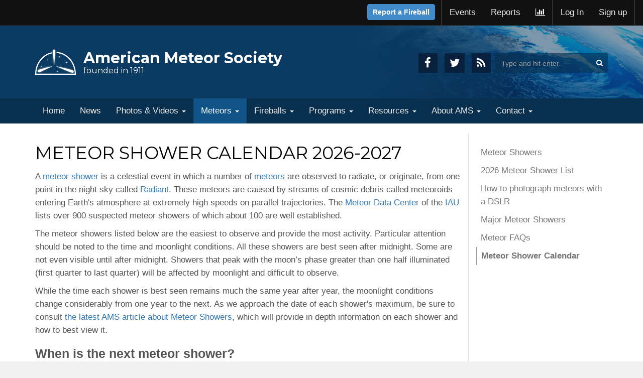

--- FILE ---
content_type: text/html; charset=UTF-8
request_url: https://www.amsmeteors.org/meteor-showers/meteor-shower-calendar/?fbclid=IwAR2oIUICH1YxAyDw7pUl6UZj2fgBu8eNzd4L_fumq1Ua4yKv6iQ9F28QNsk
body_size: 13219
content:
<!doctype html>
<html lang="en-US" xmlns:og="http://opengraphprotocol.org/schema/" xmlns:fb="http://www.facebook.com/2008/fbml" class="no-js"><head>
    <meta charset="UTF-8">
        <title>Meteor Showers 2026 - 2027 - American Meteor Society</title>
    <meta content="Browse all the major meteor showers for 2026" name="description">
    <meta content="meteor shower, lyrids, eta Aquariids, Southern delta Aquariids, alpha Capricornids, Perseids, Southern Taurids, Orionids, Northern Taurids, Leonids, Geminids, Ursids, Quadrantids" name="keywords"> 
    <link rel="shortcut icon" href="/_members/ico/favicon.gif" type="image/gif" /><link rel="shortcut icon" href="/_members/ico/favicon.png" type="image/png" /><link rel="apple-touch-icon-precomposed" sizes="144x144" href="/_members/ico/apple-touch-icon-144x144-precomposed.png"><link rel="apple-touch-icon-precomposed" sizes="114x114" href="/_members/ico/apple-touch-icon-114x114-precomposed.png"><link rel="apple-touch-icon-precomposed" sizes="72x72" href="/_members/ico/apple-touch-icon-72x72-precomposed.png"><link rel="apple-touch-icon-precomposed" href="/_members/ico/apple-touch-icon-precomposed.png">
    <meta http-equiv="X-UA-Compatible" content="IE=edge,chrome=1">
    <meta name="viewport" content="width=device-width, initial-scale=1.0">
	<script src="//ajax.googleapis.com/ajax/libs/jquery/1.11.1/jquery.min.js"></script>
    <script src="https://maxcdn.bootstrapcdn.com/bootstrap/3.3.5/js/bootstrap.min.js"></script>
    <script src="/imo/js/plugins/blueimp/jquery.blueimp-gallery.min.js"></script>
    <script src="/imo/js/wordpress/jPushMenu.js"></script>
    <script src="/imo/js/wordpress/v2p.js"></script>
     <script type="text/javascript">
      //<![CDATA[
      $(document).ready(function(){$('.toggle-menu').jPushMenu({closeOnClickLink: false}); $('.dropdown-toggle').dropdown();});
      //]]>
    </script>
    <link rel='dns-prefetch' href='//s.w.org' />
<meta property="og:title" content="Meteor Shower Calendar"/><meta property="og:type" content="article"/><meta property="og:url" content="https://www.amsmeteors.org/meteor-showers/meteor-shower-calendar/"/><meta property="og:site_name" content="American Meteor Society"/><meta property="fb:app_id" content="129042280625768"/><meta property="og:image" content="https://www.amsmeteors.org/imo/img/og_image_default.png"/><meta property="og:image:width" content="510"/><meta property="og:image:height" content="510"/>		<script type="text/javascript">
			window._wpemojiSettings = {"baseUrl":"https:\/\/s.w.org\/images\/core\/emoji\/2.3\/72x72\/","ext":".png","svgUrl":"https:\/\/s.w.org\/images\/core\/emoji\/2.3\/svg\/","svgExt":".svg","source":{"concatemoji":"https:\/\/www.amsmeteors.org\/wp-includes\/js\/wp-emoji-release.min.js?ver=4.8"}};
			!function(a,b,c){function d(a){var b,c,d,e,f=String.fromCharCode;if(!k||!k.fillText)return!1;switch(k.clearRect(0,0,j.width,j.height),k.textBaseline="top",k.font="600 32px Arial",a){case"flag":return k.fillText(f(55356,56826,55356,56819),0,0),b=j.toDataURL(),k.clearRect(0,0,j.width,j.height),k.fillText(f(55356,56826,8203,55356,56819),0,0),c=j.toDataURL(),b===c&&(k.clearRect(0,0,j.width,j.height),k.fillText(f(55356,57332,56128,56423,56128,56418,56128,56421,56128,56430,56128,56423,56128,56447),0,0),b=j.toDataURL(),k.clearRect(0,0,j.width,j.height),k.fillText(f(55356,57332,8203,56128,56423,8203,56128,56418,8203,56128,56421,8203,56128,56430,8203,56128,56423,8203,56128,56447),0,0),c=j.toDataURL(),b!==c);case"emoji4":return k.fillText(f(55358,56794,8205,9794,65039),0,0),d=j.toDataURL(),k.clearRect(0,0,j.width,j.height),k.fillText(f(55358,56794,8203,9794,65039),0,0),e=j.toDataURL(),d!==e}return!1}function e(a){var c=b.createElement("script");c.src=a,c.defer=c.type="text/javascript",b.getElementsByTagName("head")[0].appendChild(c)}var f,g,h,i,j=b.createElement("canvas"),k=j.getContext&&j.getContext("2d");for(i=Array("flag","emoji4"),c.supports={everything:!0,everythingExceptFlag:!0},h=0;h<i.length;h++)c.supports[i[h]]=d(i[h]),c.supports.everything=c.supports.everything&&c.supports[i[h]],"flag"!==i[h]&&(c.supports.everythingExceptFlag=c.supports.everythingExceptFlag&&c.supports[i[h]]);c.supports.everythingExceptFlag=c.supports.everythingExceptFlag&&!c.supports.flag,c.DOMReady=!1,c.readyCallback=function(){c.DOMReady=!0},c.supports.everything||(g=function(){c.readyCallback()},b.addEventListener?(b.addEventListener("DOMContentLoaded",g,!1),a.addEventListener("load",g,!1)):(a.attachEvent("onload",g),b.attachEvent("onreadystatechange",function(){"complete"===b.readyState&&c.readyCallback()})),f=c.source||{},f.concatemoji?e(f.concatemoji):f.wpemoji&&f.twemoji&&(e(f.twemoji),e(f.wpemoji)))}(window,document,window._wpemojiSettings);
		</script>
		<style type="text/css">
img.wp-smiley,
img.emoji {
	display: inline !important;
	border: none !important;
	box-shadow: none !important;
	height: 1em !important;
	width: 1em !important;
	margin: 0 .07em !important;
	vertical-align: -0.1em !important;
	background: none !important;
	padding: 0 !important;
}
</style>
<link rel='stylesheet' id='html5blank-css'  href='https://www.amsmeteors.org/wp-content/themes/AMS2015/style.css?ver=4.3.1' media='all' />
<script type='text/javascript' src='https://www.amsmeteors.org/wp-content/themes/AMS2015/js/lib/conditionizr-4.3.0.min.js?ver=4.3.0'></script>
<script type='text/javascript' src='https://www.amsmeteors.org/wp-content/themes/AMS2015/js/lib/modernizr-2.7.1.min.js?ver=2.7.1'></script>
<script type='text/javascript' src='https://www.amsmeteors.org/wp-content/themes/AMS2015/share/jquery.sharrre.min.js?ver=4.8'></script>
<link rel='https://api.w.org/' href='https://www.amsmeteors.org/wp-json/' />
<link rel="alternate" type="application/json+oembed" href="https://www.amsmeteors.org/wp-json/oembed/1.0/embed?url=https%3A%2F%2Fwww.amsmeteors.org%2Fmeteor-showers%2Fmeteor-shower-calendar%2F" />
<link rel="alternate" type="text/xml+oembed" href="https://www.amsmeteors.org/wp-json/oembed/1.0/embed?url=https%3A%2F%2Fwww.amsmeteors.org%2Fmeteor-showers%2Fmeteor-shower-calendar%2F&#038;format=xml" />
	<style type="text/css">
		div.wpcf7 .screen-reader-response {
			display: none;
		}
		div.wpcf7 img.ajax-loader {
			border: none;
			vertical-align: middle;
			margin-left: 4px;
		}
		div.wpcf7 .form-inline img.ajax-loader {
			display: inline;
		}
		div.wpcf7 div.ajax-error {
			display: none;
		}
		div.wpcf7 .wpcf7-display-none {
			display: none;
		}
		div.wpcf7 .form-inline .form-group {
			max-width: 250px;
		}
		div.wpcf7 .input-group-addon img {
			height: 100%;
			width: auto;
			max-width: none !important;
			border-radius: 5px;
		}
		div.wpcf7 .input-group-addon.input-group-has-image {
			padding: 0;
		}
	</style>
	      <script>
        // conditionizr.com
        // configure environment tests
        conditionizr.config({
            assets: 'https://www.amsmeteors.org/wp-content/themes/AMS2015',
            tests: {}
        });
    </script>
    <script data-pace-options="{ &quot;eventLag&quot;: true, &quot;document&quot;: true }" src="https://www.amsmeteors.org/wp-content/themes/AMS2015/js/pace.js"></script>  
    <style>.pace { -webkit-pointer-events: none; pointer-events: none; -webkit-user-select: none; -moz-user-select: none; user-select: none; }  .pace-inactive { display: none; }  .pace .pace-progress { background: #29d; position: fixed; z-index: 2000; top: 0; left: 0; height: 2px;  -webkit-transition: width 1s; -moz-transition: width 1s; -o-transition: width 1s; transition: width 1s; }  .pace .pace-progress-inner { display: block; position: absolute; right: 0px; width: 100px; height: 100%; box-shadow: 0 0 10px #29d, 0 0 5px #29d; opacity: 1.0; -webkit-transform: rotate(3deg) translate(0px, -4px); -moz-transform: rotate(3deg) translate(0px, -4px); -ms-transform: rotate(3deg) translate(0px, -4px); -o-transform: rotate(3deg) translate(0px, -4px); transform: rotate(3deg) translate(0px, -4px); }  .pace .pace-activity { display: block; position: fixed; z-index: 2000; top: 15px; right: 15px; width: 14px; height: 14px; border: solid 2px transparent; border-top-color: #29d; border-left-color: #29d; border-radius: 10px; -webkit-animation: pace-spinner 400ms linear infinite; -moz-animation: pace-spinner 400ms linear infinite; -ms-animation: pace-spinner 400ms linear infinite; -o-animation: pace-spinner 400ms linear infinite; animation: pace-spinner 400ms linear infinite; }  @-webkit-keyframes pace-spinner { 0% { -webkit-transform: rotate(0deg); transform: rotate(0deg); } 100% { -webkit-transform: rotate(360deg); transform: rotate(360deg); } } @-moz-keyframes pace-spinner { 0% { -moz-transform: rotate(0deg); transform: rotate(0deg); } 100% { -moz-transform: rotate(360deg); transform: rotate(360deg); } } @-o-keyframes pace-spinner { 0% { -o-transform: rotate(0deg); transform: rotate(0deg); } 100% { -o-transform: rotate(360deg); transform: rotate(360deg); } } @-ms-keyframes pace-spinner { 0% { -ms-transform: rotate(0deg); transform: rotate(0deg); } 100% { -ms-transform: rotate(360deg); transform: rotate(360deg); } } @keyframes pace-spinner { 0% { transform: rotate(0deg); transform: rotate(0deg); } 100% { transform: rotate(360deg); transform: rotate(360deg); } } .single  p, .single  li { font-size: 1.65rem; line-height: 1.65;} </style>
    <link href='//fonts.googleapis.com/css?family=Montserrat:400,700' rel='stylesheet' type='text/css'>
        <script src="/imo/js/used/videoplayer.min.js"></script>
    <script>videojs.options.flash.swf = "https://www.amsmeteors.org/imo/js/plugins/videoplayer/video-js.swf";</script>   
    <script async src="https://www.googletagmanager.com/gtag/js?id=G-YQZX4JL3HN"></script>
<script>
  window.dataLayer = window.dataLayer || [];
  function gtag(){dataLayer.push(arguments);}
  gtag('js', new Date());

  gtag('config', 'G-YQZX4JL3HN');
</script>

</head>
<body class="page-template page-template-template-meteor-show-calendar page-template-template-meteor-show-calendar-php page page-id-2209 page-child parent-pageid-6 meteor-shower-calendar">
<div id="wrap" class="clearfix blog">    

<div class="navbar navbar-main">
  <div class="container-fluid">
  
    <div class="navbar-header">
            <button type="button" class="navbar-toggle toggle-menu menu-left" data-toggle="collapse" data-target="#navbar-collapse-1">
        <span class="fa fa-navicon"></span>
      </button>
    
            <button type="button" class="navbar-toggle" data-toggle="collapse" data-target=".top-nav-bar">
                    <span class="fa fa-user"></span>
           
      </button>
      
      <div id="mobile-logo"><a href=""><img src="/imo/img/org/logos/ams.png" alt="American Meteor Society">American Meteor Society</a></div>
 
    </div>
	
    <div class="navbar-collapse collapse top-nav-bar">
      <ul class="nav navbar-nav navbar-right"> 
         
        <li class='nav-btn-holder '>
          <a href='/members/imo/report_intro' class='btn btn-primary bld'>Report a Fireball</a>
        </li>
        <li class="divider-v"></li>
        <li ><a href="https://fireball.amsmeteors.org/members/imo_view/browse_events" title="Events">Events</a></li>
        <li ><a href="https://fireball.amsmeteors.org/members/imo_view/browse_reports" title="Reports">Reports</a></li>
        <li ><a href="https://fireball.amsmeteors.org/members/imo_fireball_stats/" title="Stats"><span class="fa fa-bar-chart"></span></a></li>
        <li class="divider-v"></li>
                  <li><a href="/members/user/login/">Log In</a></li> 
          <li><a href="/members/user/register/">Sign up</a></li> 
        		
        <li class="divider"></li>
             
             
      </ul>
    </div><!--/.navbar-collapse -->
  </div>
</div>

<noscript>
	<div class="alert alert-danger">
    	<strong>Javascript Required</strong><br/>
        Javascript is required: please enable javascript on your browser.    </div>
</noscript>

<!--[if lte IE 6]>
	<div class="alert alert-danger">
    	<strong>Your Browser is outdated</strong><br/>
        <strong>This site doesn't work with your version of Internet Explorer.</strong><br/> 
        <strong>It's really time to update, or even better, go for a smarter browser. Like <a href="http://www.apple.com/safari/">Safari</a>, <a href="http://www.google.com/chrome">Google Chrome</a>, <a href="http://www.mozilla.com/en-US/firefox/firefox.html">Firefox</a> or <a href="http://www.opera.com/download/">Opera</a>.</p>
    </div>
<![endif]-->
<header id="header-top" role="banner" class="clearfix ">
    <div class="container">
        <div id="header-top-inside" class="clearfix">
            <div class="row">
               <div class="col-md-7">
                    <div id="header-top-left" class="clearfix">
                        <div class="header-top-area">
                            <div id="logo-and-site-name-wrapper" class="clearfix">
                                <div id="logo">
                                    <a href="https://www.amsmeteors.org">
                                        <img src="/wp-content/themes/AMS2015/img/ams.png" alt="American Meteor Society">
                                    </a>
                                </div>
                                <div id="site-name">
                                    <a href="https://www.amsmeteors.org">American Meteor Society</a>
                                </div>
                                <div id="site-slogan">
                                     founded in 1911                                </div>
                            </div>
                        </div>
                    </div>
               </div>
               <div id="header-top-right" class="col-md-5 text-right hidden-xs">
                        <a href="https://www.facebook.com/pages/The-American-Meteor-Society/168484573171918?ref=hl" class="social" target="_blank">
                            <span class="fa fa-facebook"></span>
                        </a>
                        <a href="https://twitter.com/amsmeteors" class="social"  target="_blank">
                            <span class="fa fa-twitter"></span>
                        </a>
                	<a href="http://www.amsmeteors.org/sitemap.xml" class="social" target="_blank">
				<span class="fa fa-rss"></span>
			</a>
		         
<form class="form-inline" method="get" action="https://www.amsmeteors.org/search/" role="search">
	<div class="form-group has-feedback"><input id="search-input" class="search-input form-control " type="search" name="s" placeholder="Type and hit enter." > <span class="fa fa-search form-control-feedback" aria-hidden="true"></span></div>
	<button type="submit" role="button" class="hidden"></button>
</form>





                </div> 
            </div>
        </div>
    </div>
</header>
<nav id="main-menu" class="navbar navbar-default" role="navigation">
    <div class="container">
      <div class="collapse navbar-collapse cbp-spmenu cbp-spmenu-vertical cbp-spmenu-left" id="navbar-collapse-1">
         <ul id="menu-primary" class="nav navbar-nav"><div class="visible-xs-block text-center">
                         <div id="mobile-logo"><a href="/"><img src="/imo/img/org/logos/ams.png" alt="American Meteor Society">American Meteor Society</a></div><a href="https://www.facebook.com/pages/The-American-Meteor-Society/168484573171918" class="social"><span class="fa fa-facebook"></span></a><a href="https://twitter.com/amsmeteors" class="social"><span class="fa fa-twitter"></span></a></div><li id="menu-item-5391" class="menu-item menu-item-type-custom menu-item-object-custom menu-item-home menu-item-5391"><a title="Home" href="http://www.amsmeteors.org">Home</a></li>
<li id="menu-item-5392" class="menu-item menu-item-type-post_type menu-item-object-page menu-item-5392"><a title="News" href="https://www.amsmeteors.org/articles/">News</a></li>
<li id="menu-item-5393" class="menu-item menu-item-type-post_type menu-item-object-page menu-item-has-children menu-item-5393 dropdown"><a title="Photos &amp; Videos" href="#" data-toggle="dropdown" class="dropdown-toggle" aria-haspopup="true">Photos &#038; Videos <span class="caret"></span></a>
<ul role="menu" class=" dropdown-menu">
	<li id="menu-item-5394" class="menu-item menu-item-type-post_type menu-item-object-page menu-item-5394"><a title="Photos" href="https://www.amsmeteors.org/photos/">Photos</a></li>
	<li id="menu-item-5395" class="menu-item menu-item-type-post_type menu-item-object-page menu-item-5395"><a title="Videos" href="https://www.amsmeteors.org/videos/">Videos</a></li>
</ul>
</li>
<li id="menu-item-5406" class="menu-item menu-item-type-post_type menu-item-object-page current-page-ancestor current-menu-ancestor current-menu-parent current-page-parent current_page_parent current_page_ancestor menu-item-has-children menu-item-5406 dropdown"><a title="Meteors" href="#" data-toggle="dropdown" class="dropdown-toggle" aria-haspopup="true">Meteors <span class="caret"></span></a>
<ul role="menu" class=" dropdown-menu">
	<li id="menu-item-5445" class="menu-item menu-item-type-post_type menu-item-object-page current-menu-item page_item page-item-2209 current_page_item menu-item-5445 active"><a title="Meteor Shower Calendar" href="https://www.amsmeteors.org/meteor-showers/meteor-shower-calendar/">Meteor Shower Calendar</a></li>
	<li id="menu-item-11242" class="menu-item menu-item-type-post_type menu-item-object-page menu-item-11242"><a title="2026 Meteor Shower List" href="https://www.amsmeteors.org/meteor-showers/2020-meteor-shower-list/">2026 Meteor Shower List</a></li>
	<li id="menu-item-5407" class="menu-item menu-item-type-post_type menu-item-object-page menu-item-5407"><a title="Meteor FAQs" href="https://www.amsmeteors.org/meteor-showers/meteor-faq/">Meteor FAQs</a></li>
	<li id="menu-item-5411" class="menu-item menu-item-type-post_type menu-item-object-page menu-item-5411"><a title="Major Meteor Showers" href="https://www.amsmeteors.org/meteor-showers/major-meteor-showers/">Major Meteor Showers</a></li>
	<li id="menu-item-5446" class="menu-item menu-item-type-post_type menu-item-object-page menu-item-5446"><a title="How to photograph meteors with a DSLR" href="https://www.amsmeteors.org/meteor-showers/how-to-photograph-meteors-with-a-dslr/">How to photograph meteors with a DSLR</a></li>
</ul>
</li>
<li id="menu-item-5396" class="menu-item menu-item-type-post_type menu-item-object-page menu-item-has-children menu-item-5396 dropdown"><a title="Fireballs" href="#" data-toggle="dropdown" class="dropdown-toggle" aria-haspopup="true">Fireballs <span class="caret"></span></a>
<ul role="menu" class=" dropdown-menu">
	<li id="menu-item-5400" class="menu-item menu-item-type-post_type menu-item-object-page menu-item-5400"><a title="Fireball FAQs" href="https://www.amsmeteors.org/fireballs/faqf/">Fireball FAQs</a></li>
	<li id="menu-item-5398" class="menu-item menu-item-type-custom menu-item-object-custom menu-item-5398"><a title="Report a Fireball" href="http://www.amsmeteors.org/members/imo/report_intro">Report a Fireball</a></li>
	<li id="menu-item-5399" class="menu-item menu-item-type-post_type menu-item-object-page menu-item-5399"><a title="Fireball Logs" href="https://www.amsmeteors.org/fireballs/fireball-report/">Fireball Logs</a></li>
	<li id="menu-item-9898" class="menu-item menu-item-type-post_type menu-item-object-page menu-item-9898"><a title="Fireball or Contrail?" href="https://www.amsmeteors.org/fireballs/fireball-or-contrail/">Fireball or Contrail?</a></li>
</ul>
</li>
<li id="menu-item-5417" class="menu-item menu-item-type-post_type menu-item-object-page menu-item-has-children menu-item-5417 dropdown"><a title="Programs" href="#" data-toggle="dropdown" class="dropdown-toggle" aria-haspopup="true">Programs <span class="caret"></span></a>
<ul role="menu" class=" dropdown-menu">
	<li id="menu-item-5418" class="menu-item menu-item-type-post_type menu-item-object-page menu-item-5418"><a title="Visual Observing" href="https://www.amsmeteors.org/ams-programs/visual-observing/">Visual Observing</a></li>
	<li id="menu-item-5419" class="menu-item menu-item-type-post_type menu-item-object-page menu-item-5419"><a title="Video Program" href="https://www.amsmeteors.org/ams-programs/video-observing/">Video Program</a></li>
	<li id="menu-item-5420" class="menu-item menu-item-type-post_type menu-item-object-page menu-item-5420"><a title="Radio Observing" href="https://www.amsmeteors.org/ams-programs/radio-observing/">Radio Observing</a></li>
	<li id="menu-item-5421" class="menu-item menu-item-type-post_type menu-item-object-page menu-item-has-children menu-item-5421 dropdown"><a title="Meteor Spectroscopy" href="https://www.amsmeteors.org/ams-programs/meteor-spectroscopy/">Meteor Spectroscopy</a></li>
</ul>
</li>
<li id="menu-item-5413" class="menu-item menu-item-type-post_type menu-item-object-page menu-item-has-children menu-item-5413 dropdown"><a title="Resources" href="#" data-toggle="dropdown" class="dropdown-toggle" aria-haspopup="true">Resources <span class="caret"></span></a>
<ul role="menu" class=" dropdown-menu">
	<li id="menu-item-5414" class="menu-item menu-item-type-post_type menu-item-object-page menu-item-5414"><a title="Glossary" href="https://www.amsmeteors.org/resources/glossary/">Glossary</a></li>
	<li id="menu-item-5415" class="menu-item menu-item-type-post_type menu-item-object-page menu-item-5415"><a title="Links" href="https://www.amsmeteors.org/resources/links/">Links</a></li>
	<li id="menu-item-5416" class="menu-item menu-item-type-post_type menu-item-object-page menu-item-5416"><a title="Free Posters" href="https://www.amsmeteors.org/resources/posters/">Free Posters</a></li>
</ul>
</li>
<li id="menu-item-5425" class="menu-item menu-item-type-post_type menu-item-object-page menu-item-has-children menu-item-5425 dropdown"><a title="About AMS" href="#" data-toggle="dropdown" class="dropdown-toggle" aria-haspopup="true">About AMS <span class="caret"></span></a>
<ul role="menu" class=" dropdown-menu">
	<li id="menu-item-5426" class="menu-item menu-item-type-post_type menu-item-object-page menu-item-5426"><a title="About AMS" href="https://www.amsmeteors.org/about/">About AMS</a></li>
	<li id="menu-item-5427" class="menu-item menu-item-type-post_type menu-item-object-page menu-item-5427"><a title="Staff" href="https://www.amsmeteors.org/about/ams-staff/">Staff</a></li>
	<li id="menu-item-5428" class="menu-item menu-item-type-post_type menu-item-object-page menu-item-5428"><a title="Goals" href="https://www.amsmeteors.org/about/goals/">Goals</a></li>
	<li id="menu-item-5429" class="menu-item menu-item-type-post_type menu-item-object-page menu-item-5429"><a title="Observer Profiles" href="https://www.amsmeteors.org/about/observer-profiles/">Observer Profiles</a></li>
	<li id="menu-item-5430" class="menu-item menu-item-type-post_type menu-item-object-page menu-item-5430"><a title="History" href="https://www.amsmeteors.org/about/ams-history/">History</a></li>
</ul>
</li>
<li id="menu-item-5431" class="menu-item menu-item-type-post_type menu-item-object-page menu-item-has-children menu-item-5431 dropdown"><a title="Contact" href="#" data-toggle="dropdown" class="dropdown-toggle" aria-haspopup="true">Contact <span class="caret"></span></a>
<ul role="menu" class=" dropdown-menu">
	<li id="menu-item-15183" class="menu-item menu-item-type-custom menu-item-object-custom menu-item-15183"><a title="Contact" href="https://amsmeteors.org/members/contact">Contact</a></li>
</ul>
</li>
</ul>      </div>
    </div>
</nav>
 
<div class="container dmt container-top">
    <div class="row">
        <div class="col-md-12 visible-xs-block visible-sm-block">
            <ol id="breadcrumbs" class="breadcrumb"><li class="item-home"><a class="bread-link bread-home" href="https://www.amsmeteors.org" title="<span class='fa fa-home'></span>"><span class='fa fa-home'></span></a></li><li class="item-parent item-parent-6"><a class="bread-parent bread-parent-6" href="https://www.amsmeteors.org/meteor-showers/" title="Meteor Showers">Meteor Showers</a></li><li class="item-current item-2209"><strong title="Meteor Shower Calendar"> Meteor Shower Calendar</strong></li></ul>        </div>
        <div class="col-md-9 col-sm-12 bd-r ">
             
            <h1>Meteor Shower Calendar 2026-2027</h1>
                        <article id="post-2209" class="post-2209 page type-page status-publish hentry">
                <p>A <a href="/resources/glossary/#meteorshower">meteor shower</a> is a celestial event in which a number of <a href="/resources/glossary/#meteors">meteors</a> 
    are observed to radiate, or originate, from one point in the night sky called <a href="/resources/glossary/#radiant">Radiant</a>.     These meteors are caused by streams of cosmic debris called meteoroids entering Earth's atmosphere at extremely high speeds on parallel trajectories.    The <a href="https://www.ta3.sk/IAUC22DB/MDC2007/Roje/roje_lista.php" target="_blank">Meteor Data Center</a> of the <a href="https://www.iau.org/"  target="_blank">IAU</a> lists 
    over 900 suspected meteor showers of which about 100 are well established.</p>

<p>The meteor showers listed below are the easiest to observe and provide the most activity. 
    Particular attention should be noted to the time and moonlight conditions. All these showers are best seen after midnight. 
    Some are not even visible until after midnight. Showers that peak with the moon’s phase greater than one half illuminated 
    (first quarter to last quarter) will be affected by moonlight and difficult to observe.</p>
<p>While the time each shower 
    is best seen remains much the same year after year, the moonlight conditions change considerably from one year to the next. 
    As we approach the date of each shower's maximum, be sure to consult <a href="/category/meteor-showers/">the latest AMS article about Meteor Showers</a>, 
    which will provide in depth information on each shower and how to best view it.</p>
 
  

<h2><strong>When is the next meteor shower?</strong></h2>



         
           
                               
                                   
                                   
                                   
                                   
                                   
                                   
                                   
                                   
                                   
                                   
                                   
                                    <div class="b-holder"><div class="b-shower" onclick="location.hash='#Lyrids'"><img src="/dist/img/moon/1_m5.jpg" /><div><h4><a href="#Lyrids"><strong>Lyrids</strong></a></h4>
                        <p>Status: Active from April 14th to April 30th</p>
                        <p>Peak: Apr 21-22 2026  <small>(Moon 27% full.)</small></p>
                       </div></div><div class="b-shower" onclick="location.hash='#eta+Aquariids'"><img src="/dist/img/moon/1_m19.jpg" /><div><h4><a href="#eta+Aquariids"><strong>eta Aquariids</strong></a></h4>
                        <p>Status: Active from April 19th to May 28th</p>
                        <p>Peak: May 5-6 2026  <small>(Moon 84% full.)</small></p>
                       </div></div></div>
         
        
 

     
           
              <div class="shower media" id="35">
                    <div class="media-left">
                       <img src="/dist/img/moon/1_m5.jpg" /> 
                       <span class="shower_peak">
                             <small>Next Peak night</small><br/>
                             <strong> Apr                             <small>21-22, 2026</small></strong><br/>
                       </span>
                    </div>
                <div class="media-body">
                      <h3 class="media-heading"  id="Lyrids">
                          Lyrids                      </h3>
                      <span class="shower_acti">
                                                             Next period of activity: 
                                 April 14th, 2026 
                                 to                                 April 30th, 2026                             
                          
                      </span>
                      <p>The Lyrids are a medium strength shower that usually produces good rates for three nights centered on the maximum. These meteors also usually lack persistent trains but can produce fireballs. These meteors are best seen from the northern hemisphere where the radiant is high in the sky at dawn. Activity from this shower can be seen from the southern hemisphere, but at a lower rate. In 2026, maximum activity is predicted to occur near 20 UT on April 22nd. On this date the waxing crescent moon will set before the radiant reaches a favorable elevation therefore lunar interference will be minimal in 2026.</p>
                      <p> 
                          <strong>Shower details</strong> - 
                          <strong><a href="/resources/glossary/#Radiant" target="_blank">Radiant</a>:</strong> 18:04 +34&deg; -
                          <strong><a href="/resources/glossary/#ZHR" target="_blank">ZHR</a>:</strong> 18 -
                          <strong>Velocity:</strong> 30 miles/sec (medium - 49km/sec) - 
                          <strong>Parent Object:</strong> C/1861 G1 (Thatcher)                      </p>  
                     
                      <p>
                           <strong>Next Peak</strong> - 
                                                    The Lyrids will next peak on the Apr 21-22, 2026 night.                          On this night, the moon will be 27% full.
                        </p>

                    ***
                                       
                </div>
              </div> 
  
           
              <div class="shower media" id="40">
                    <div class="media-left">
                       <img src="/dist/img/moon/1_m19.jpg" /> 
                       <span class="shower_peak">
                             <small>Next Peak night</small><br/>
                             <strong> May                             <small>5-6, 2026</small></strong><br/>
                       </span>
                    </div>
                <div class="media-body">
                      <h3 class="media-heading"  id="eta+Aquariids">
                          eta Aquariids                      </h3>
                      <span class="shower_acti">
                                                             Next period of activity: 
                                 April 19th, 2026 
                                 to                                 May 28th, 2026                             
                          
                      </span>
                      <p>The eta Aquariids are a strong shower when viewed from the southern tropics. From the equator northward, they usually only produce medium rates of 10-30 per hour just before dawn. Activity is good for a week centered the night of maximum activity. These are swift meteors that produce a high percentage of persistent trains, but few fireballs. In 2026, a waning gibbous moon will severely affect this shower, reducing hourly rates to less than 10.</p>
                      <p> 
                          <strong>Shower details</strong> - 
                          <strong><a href="/resources/glossary/#Radiant" target="_blank">Radiant</a>:</strong> 22:32 -1&deg; -
                          <strong><a href="/resources/glossary/#ZHR" target="_blank">ZHR</a>:</strong> 50 -
                          <strong>Velocity:</strong> 40.7 miles/sec (swift - 65.4km/sec) - 
                          <strong>Parent Object:</strong> 1P/Halley                      </p>  
                     
                      <p>
                           <strong>Next Peak</strong> - 
                                                    The eta Aquariids will next peak on the May 5-6, 2026 night.                          On this night, the moon will be 84% full.
                        </p>

                    ***
                                       
                </div>
              </div> 
  
           
              <div class="shower media" id="51">
                    <div class="media-left">
                       <img src="/dist/img/moon/1_m16.jpg" /> 
                       <span class="shower_peak">
                             <small>Next Peak night</small><br/>
                             <strong> Jul                             <small>30-31, 2026</small></strong><br/>
                       </span>
                    </div>
                <div class="media-body">
                      <h3 class="media-heading"  id="Southern+delta+Aquariids">
                          Southern delta Aquariids                      </h3>
                      <span class="shower_acti">
                                                             Next period of activity: 
                                 July 12th, 2026 
                                 to                                 August 23rd, 2026                             
                          
                      </span>
                      <p>The Delta Aquariids are another strong shower best seen from the southern tropics. North of the equator the radiant is located lower in the southern sky and therefore rates are less than seen from further south. These meteors produce good rates for a week centered on the night of maximum. These are usually faint meteors that lack both persistent trains and fireballs. In 2026, the full moon occurs only two days prior to the peak therefore activity will be severely compromised y the bright moonlight .</p>
                      <p> 
                          <strong>Shower details</strong> - 
                          <strong><a href="/resources/glossary/#Radiant" target="_blank">Radiant</a>:</strong> 22:40 -16.4&deg; -
                          <strong><a href="/resources/glossary/#ZHR" target="_blank">ZHR</a>:</strong> 25 -
                          <strong>Velocity:</strong> 25 miles/sec (medium - 41km/sec) - 
                          <strong>Parent Object:</strong> 96P/Machholz?                      </p>  
                     
                      <p>
                           <strong>Next Peak</strong> - 
                                                    The Southern delta Aquariids will next peak on the Jul 30-31, 2026 night.                          On this night, the moon will be 98% full.
                        </p>

                    ***
                                       
                </div>
              </div> 
  
           
              <div class="shower media" id="52">
                    <div class="media-left">
                       <img src="/dist/img/moon/1_m16.jpg" /> 
                       <span class="shower_peak">
                             <small>Next Peak night</small><br/>
                             <strong> Jul                             <small>30-31, 2026</small></strong><br/>
                       </span>
                    </div>
                <div class="media-body">
                      <h3 class="media-heading"  id="alpha+Capricornids">
                          alpha Capricornids                      </h3>
                      <span class="shower_acti">
                                                             Next period of activity: 
                                 July 3rd, 2026 
                                 to                                 August 15th, 2026                             
                          
                      </span>
                      <p>The alpha Capricornids are active from July 12 through August 12 with a "plateau-like" maximum centered on July 31st. This shower is not very strong and rarely produces in excess of 5 shower members per hour. What is notable about this shower is the number of bright fireballs produced during its activity period. This shower is seen equally well on either side of the equator. In 2026, the full moon occurs only two days prior to the peak therefore activity will be severely compromised by the bright moonlight .</p>
                      <p> 
                          <strong>Shower details</strong> - 
                          <strong><a href="/resources/glossary/#Radiant" target="_blank">Radiant</a>:</strong> 20:28 -10&deg; -
                          <strong><a href="/resources/glossary/#ZHR" target="_blank">ZHR</a>:</strong> 5 -
                          <strong>Velocity:</strong> 14 miles/sec (slow - 23km/sec) - 
                          <strong>Parent Object:</strong> 169P/NEAT                      </p>  
                     
                      <p>
                           <strong>Next Peak</strong> - 
                                                    The alpha Capricornids will next peak on the Jul 30-31, 2026 night.                          On this night, the moon will be 98% full.
                        </p>

                    ***
                                       
                </div>
              </div> 
  
           
              <div class="shower media" id="53">
                    <div class="media-left">
                       <img src="/dist/img/moon/1_m0.jpg" /> 
                       <span class="shower_peak">
                             <small>Next Peak night</small><br/>
                             <strong> Aug                             <small>12-13, 2026</small></strong><br/>
                       </span>
                    </div>
                <div class="media-body">
                      <h3 class="media-heading"  id="Perseids">
                          Perseids                      </h3>
                      <span class="shower_acti">
                                                             Next period of activity: 
                                 July 17th, 2026 
                                 to                                 August 24th, 2026                             
                          
                      </span>
                      <p>The Perseids are the most popular meteor shower as they peak on warm August nights as seen from the northern hemisphere. The Perseids are active from July 17 to August 24.. They reach a strong maximum on August 12 or 13, depending on the year. Normal hourly rates seen from rural locations range from 30-50 shower members per hour at maximum. The Perseids are particles released from comet 109P/Swift-Tuttle during its numerous returns to the inner solar system. They are called Perseids since the radiant (the area of the sky where the meteors seem to originate) is located near the prominent constellation of Perseus the hero. When at maximum activity. In 2026, the moon is new on August 12 so conditions are optimum for viewing this shower.</p>
                      <p> 
                          <strong>Shower details</strong> - 
                          <strong><a href="/resources/glossary/#Radiant" target="_blank">Radiant</a>:</strong> 03:12 +58.1&deg; -
                          <strong><a href="/resources/glossary/#ZHR" target="_blank">ZHR</a>:</strong> 100 -
                          <strong>Velocity:</strong> 37 miles/sec (swift - 59km/sec) - 
                          <strong>Parent Object:</strong> 109P/Swift-Tuttle                      </p>  
                     
                      <p>
                           <strong>Next Peak</strong> - 
                                                    The Perseids will next peak on the Aug 12-13, 2026 night.                          On this night, the moon will be 0% full.
                        </p>

                    ***
                                       
                </div>
              </div> 
  
           
              <div class="shower media" id="54">
                    <div class="media-left">
                       <img src="/dist/img/moon/1_m10.jpg" /> 
                       <span class="shower_peak">
                             <small>Next Peak night</small><br/>
                             <strong> Oct                             <small>21-22, 2026</small></strong><br/>
                       </span>
                    </div>
                <div class="media-body">
                      <h3 class="media-heading"  id="Orionids">
                          Orionids                      </h3>
                      <span class="shower_acti">
                                                             Next period of activity: 
                                 October 2nd, 2026 
                                 to                                 November 7th, 2026                             
                          
                      </span>
                      <p>The Orionids are a medium strength shower that sometimes reaches high strength activity. In a normal year the Orionids produce 10-20 shower members at maximum. In exceptional years, such as 2006-2009, the peak rates were on par with the Perseids (50-75 per hour). Recent displays have produced low to average displays of this shower. In 2025, a new moon will occur on October 21st and there will not be any lunar interference at all.  </p>
                      <p> 
                          <strong>Shower details</strong> - 
                          <strong><a href="/resources/glossary/#Radiant" target="_blank">Radiant</a>:</strong> 06:20 +15.8&deg; -
                          <strong><a href="/resources/glossary/#ZHR" target="_blank">ZHR</a>:</strong> 20 -
                          <strong>Velocity:</strong> 41 miles/sec (swift - 66km/sec) - 
                          <strong>Parent Object:</strong> 1P/Halley                      </p>  
                     
                      <p>
                           <strong>Next Peak</strong> - 
                                                    The Orionids will next peak on the Oct 21-22, 2026 night.                          On this night, the moon will be 80% full.
                        </p>

                    ***
                                       
                </div>
              </div> 
  
           
              <div class="shower media" id="55">
                    <div class="media-left">
                       <img src="/dist/img/moon/1_m25.jpg" /> 
                       <span class="shower_peak">
                             <small>Next Peak night</small><br/>
                             <strong> Nov                             <small>4-5, 2026</small></strong><br/>
                       </span>
                    </div>
                <div class="media-body">
                      <h3 class="media-heading"  id="Southern+Taurids">
                          Southern Taurids                      </h3>
                      <span class="shower_acti">
                                                             Next period of activity: 
                                 September 20th, 2026 
                                 to                                 November 20th, 2026                             
                          
                      </span>
                      <p>The Southern Taurids are a complex shower made up of two main components, the annual component which peaks on October 14th and the fireball swarm component which peaks on November 5th. Since 2025 is a swarm year, we will list November 5th as the peak. The Southern Taurids are rich in fireballs and are often responsible for increased number of fireball reports from September through November.</p>
                      <p> 
                          <strong>Shower details</strong> - 
                          <strong><a href="/resources/glossary/#Radiant" target="_blank">Radiant</a>:</strong> 03:28 +14.5&deg; -
                          <strong><a href="/resources/glossary/#ZHR" target="_blank">ZHR</a>:</strong> 5 -
                          <strong>Velocity:</strong> 17 miles/sec (slow - 27km/sec) - 
                          <strong>Parent Object:</strong> 2P/Encke                      </p>  
                     
                      <p>
                           <strong>Next Peak</strong> - 
                                                    The Southern Taurids will next peak on the Nov 4-5, 2026 night.                          On this night, the moon will be 18% full.
                        </p>

                    ***
                                       
                </div>
              </div> 
  
           
              <div class="shower media" id="56">
                    <div class="media-left">
                       <img src="/dist/img/moon/1_m2.jpg" /> 
                       <span class="shower_peak">
                             <small>Next Peak night</small><br/>
                             <strong> Nov                             <small>11-12, 2026</small></strong><br/>
                       </span>
                    </div>
                <div class="media-body">
                      <h3 class="media-heading"  id="Northern+Taurids">
                          Northern Taurids                      </h3>
                      <span class="shower_acti">
                                                             Next period of activity: 
                                 October 20th, 2026 
                                 to                                 December 10th, 2026                             
                          
                      </span>
                      <p>This shower is much like the Southern Taurids, just active a bit later in the year. When the two showers are active simultaneously in late October and early November, there is sometimes a notable increase in the fireball activity.  </p>
                      <p> 
                          <strong>Shower details</strong> - 
                          <strong><a href="/resources/glossary/#Radiant" target="_blank">Radiant</a>:</strong> 03:52 +22.2&deg; -
                          <strong><a href="/resources/glossary/#ZHR" target="_blank">ZHR</a>:</strong> 5 -
                          <strong>Velocity:</strong> 18 miles/sec (slow - 29km/sec) - 
                          <strong>Parent Object:</strong>  2P/Encke                      </p>  
                     
                      <p>
                           <strong>Next Peak</strong> - 
                                                    The Northern Taurids will next peak on the Nov 11-12, 2026 night.                          On this night, the moon will be 7% full.
                        </p>

                    ***
                                       
                </div>
              </div> 
  
           
              <div class="shower media" id="57">
                    <div class="media-left">
                       <img src="/dist/img/moon/1_m7.jpg" /> 
                       <span class="shower_peak">
                             <small>Next Peak night</small><br/>
                             <strong> Nov                             <small>16-17, 2026</small></strong><br/>
                       </span>
                    </div>
                <div class="media-body">
                      <h3 class="media-heading"  id="Leonids">
                          Leonids                      </h3>
                      <span class="shower_acti">
                                                             Next period of activity: 
                                 November 6th, 2026 
                                 to                                 November 30th, 2026                             
                          
                      </span>
                      <p>The Leonids are best known for producing meteor storms in the years of 1833, 1866, 1966, 1999, 2001 and 2002. These outbursts of meteor activity are best seen when the parent object, comet 55P/Tempel-Tuttle, is near perihelion (closest approach to the sun). Yet it is not the fresh material we see from the comet, but rather debris from earlier returns that also happen to be most dense at the same time. Unfortunately, it appears that the earth will not encounter any dense clouds of debris until 2099. Therefore, when the comet returns in 2031 and 2064, there may not be any meteor storms, but perhaps several good displays of Leonid activity when rates are in excess of 100 per hour. Each passing year also presents new possibilities from old debris fields. In 2025, the waning old crescent moon will rise during the late morning hours and will not spoil the best viewing hours for this shower.</p>
                      <p> 
                          <strong>Shower details</strong> - 
                          <strong><a href="/resources/glossary/#Radiant" target="_blank">Radiant</a>:</strong> 10:08 +21.8&deg; -
                          <strong><a href="/resources/glossary/#ZHR" target="_blank">ZHR</a>:</strong> 15 -
                          <strong>Velocity:</strong> 43.5 miles/sec (swift - 69.7km/sec) - 
                          <strong>Parent Object:</strong> 55P/Tempel-Tuttle                      </p>  
                     
                      <p>
                           <strong>Next Peak</strong> - 
                                                    The Leonids will next peak on the Nov 16-17, 2026 night.                          On this night, the moon will be 45% full.
                        </p>

                    ***
                                       
                </div>
              </div> 
  
           
              <div class="shower media" id="58">
                    <div class="media-left">
                       <img src="/dist/img/moon/1_m4.jpg" /> 
                       <span class="shower_peak">
                             <small>Next Peak night</small><br/>
                             <strong> Dec                             <small>13-14, 2026</small></strong><br/>
                       </span>
                    </div>
                <div class="media-body">
                      <h3 class="media-heading"  id="Geminids">
                          Geminids                      </h3>
                      <span class="shower_acti">
                                                             Next period of activity: 
                                 December 4th, 2026 
                                 to                                 December 17th, 2026                             
                          
                      </span>
                      <p>The Geminids are usually the strongest meteor shower of the year and meteor enthusiasts are certain to circle December 13 and 14 on their calendars. This is the one major shower that provides good activity prior to midnight as the constellation of Gemini is well placed from 22:00 onward. The Geminids are often bright and intensely colored. Due to their medium-slow velocity, persistent trains are not usually seen. These meteors are also seen in the southern hemisphere, but only during the middle of the night and at a reduced rate. In 2025, the moon will have a waning crescent phase on December 13/14, which rises near 2am local standard time. Observations prior to this time will be moon-free. Observations after moon rise can still be successful by facing westward with the rising moon at your back.  .  </p>
                      <p> 
                          <strong>Shower details</strong> - 
                          <strong><a href="/resources/glossary/#Radiant" target="_blank">Radiant</a>:</strong> 07:28 +33&deg; -
                          <strong><a href="/resources/glossary/#ZHR" target="_blank">ZHR</a>:</strong> 150 -
                          <strong>Velocity:</strong> 22 miles/sec (medium - 35km/sec) - 
                          <strong>Parent Object:</strong> 3200 Phaethon (asteroid)                      </p>  
                     
                      <p>
                           <strong>Next Peak</strong> - 
                                                    The Geminids will next peak on the Dec 13-14, 2026 night.                          On this night, the moon will be 21% full.
                        </p>

                    ***
                                       
                </div>
              </div> 
  
           
              <div class="shower media" id="59">
                    <div class="media-left">
                       <img src="/dist/img/moon/1_m12.jpg" /> 
                       <span class="shower_peak">
                             <small>Next Peak night</small><br/>
                             <strong> Dec                             <small>21-22, 2026</small></strong><br/>
                       </span>
                    </div>
                <div class="media-body">
                      <h3 class="media-heading"  id="Ursids">
                          Ursids                      </h3>
                      <span class="shower_acti">
                                                             Next period of activity: 
                                 December 17th, 2026 
                                 to                                 December 26th, 2026                             
                          
                      </span>
                      <p>The Ursids are often neglected due to the fact it peaks just before Christmas and the rates are much less than the Geminds, which peaks just a week before the Ursids. Observers will normally see 5-10 Ursids per hour during the late morning hours on the date of maximum activity. There have been occasional outbursts when rates have exceeded 25 per hour. These outbursts appear unrelated to the perihelion dates of comet 8P/Tuttle. This shower is strictly a northern hemisphere event as the radiant fails to clear the horizon or does so simultaneously with the start of morning twilight as seen from the southern tropics.In 2025, a slender crescent moon will be present in the evening sky and will not interfere with viewing this shower.</p>
                      <p> 
                          <strong>Shower details</strong> - 
                          <strong><a href="/resources/glossary/#Radiant" target="_blank">Radiant</a>:</strong> 14:28 +76&deg; -
                          <strong><a href="/resources/glossary/#ZHR" target="_blank">ZHR</a>:</strong> 10 -
                          <strong>Velocity:</strong> 20.5 miles/sec (medium - 33.1km/sec) - 
                          <strong>Parent Object:</strong> 8P/Tuttle                      </p>  
                     
                      <p>
                           <strong>Next Peak</strong> - 
                                                    The Ursids will next peak on the Dec 21-22, 2026 night.                          On this night, the moon will be 94% full.
                        </p>

                    ***
                                       
                </div>
              </div> 
  
           
              <div class="shower media" id="4">
                    <div class="media-left">
                       <img src="/dist/img/moon/1_m26.jpg" /> 
                       <span class="shower_peak">
                             <small>Next Peak night</small><br/>
                             <strong> Jan                             <small>3-4, 2027</small></strong><br/>
                       </span>
                    </div>
                <div class="media-body">
                      <h3 class="media-heading"  id="Quadrantids">
                          Quadrantids                      </h3>
                      <span class="shower_acti">
                                                             Next period of activity: 
                                 December 28th, 2026 
                                 to                                 January 12th, 2027                             
                          
                      </span>
                      <p>The Quadrantids have the potential to be the strongest shower of the year but usually fall short due to the short length of maximum activity (6 hours) and the poor weather experienced during early January. The average hourly rates one can expect under dark skies is 25. These meteors usually lack persistent trains but often produce bright fireballs. Due to the high northerly declination (celestial latitude) these meteors are not well seen from the southern hemisphere. Predictions for 2027 show a peak near 3:30 UT on January 4th. This timing favors Europe and western Asia. The lunar conditions for this date are favorable as the thin waning crescent moon will not interfere with viewing meteor activity. </p>
                      <p> 
                          <strong>Shower details</strong> - 
                          <strong><a href="/resources/glossary/#Radiant" target="_blank">Radiant</a>:</strong> 15:20 +49&deg; -
                          <strong><a href="/resources/glossary/#ZHR" target="_blank">ZHR</a>:</strong> 120 -
                          <strong>Velocity:</strong> 25 miles/sec (medium - 40.4km/sec) - 
                          <strong>Parent Object:</strong> 2003 EH (Asteroid)                      </p>  
                     
                      <p>
                           <strong>Next Peak</strong> - 
                                                    The Quadrantids will next peak on the Jan 3-4, 2027 night.                          On this night, the moon will be 13% full.
                        </p>

                    ***
                                       
                </div>
              </div> 
  
                <div class="share-before share-filled share-small">
    <div class="md-social-share">
        <div class="btn btn-share btn-google googleplus-2209" data-url="https://www.amsmeteors.org/meteor-showers/meteor-shower-calendar/" data-text="Meteor Shower Calendar" data-title="+1">
        </div>

        <div class="btn btn-share btn-facebook facebook-2209" data-url="https://www.amsmeteors.org/meteor-showers/meteor-shower-calendar/" data-text="Meteor Shower Calendar" data-title="Like">
        </div>

        <div class="btn btn-share btn-twitter twitter-2209" data-url="https://www.amsmeteors.org/meteor-showers/meteor-shower-calendar/" data-text="Meteor Shower Calendar" data-title="Tweet">
        <div><span class="fa fa-twitter"></span></div> <a class="share">Tweet</a>
        </div>
        <div class="btn btn-share btn-stumbleupon stumbleupon-2209" data-url="https://www.amsmeteors.org/meteor-showers/meteor-shower-calendar/" data-text="Meteor Shower Calendar" data-title="Share">
        </div>
    </div>
</div> 
	  
  	  <script>
		jQuery(document).ready(function($) {
			$('.googleplus-2209').each(function(){
			  var self = this;
        	  $(this).sharrre({
			  share: {
			    googlePlus: true
			  },
			  urlCurl: 'https://www.amsmeteors.org/wp-content/themes/AMS2015/share/sharrre.php',
			  enableHover: false,
			  template: '<div><span class="fa fa-google-plus"></span><a class="share" href="#">Google+</a><a class="count" href="#">{total}</a></div>',
			  click: function(api, options){
			    api.simulateClick();
			    api.openPopup('googlePlus');
			  }
			});
			});
			$('.facebook-2209').each(function(){
			  var self = this;
        	  $(this).sharrre({
			  share: {
			    facebook: true
			  },
			  enableHover: false,
			  template: '<div><span class="fa fa-facebook"></span><a class="share" href="#">Facebook</a><a class="count" href="#">{total}</a></div>',
			  click: function(api, options){
			    api.simulateClick();
			    api.openPopup('facebook');
			  }
			});
			});
			$('.twitter-2209').each(function(){
			  var self = this;
        	  $(this).sharrre({
			  share: {
			    twitter: true
			  },
			  enableHover: false,
			  template: '<div><span class="fa fa-twitter"></span><a class="share" href="#">Twitter</a><a class="count" href="#">{total}</a></div>',
			  enableTracking: true,
			  click: function(api, options){
			    api.simulateClick();
			    api.openPopup('twitter');
			  }
			});
			});
		$('.stumbleupon-2209').each(function(){
			  var self = this;
        	  $(this).sharrre({
			  share: {
			    stumbleupon: true
			  },
			  enableHover: false,
			  urlCurl: 'https://www.amsmeteors.org/wp-content/themes/AMS2015/share/sharrre.php',
			  template: '<div><span class="fa fa-stumbleupon"></span><a class="share" href="#">Stumbleupon</a><a class="count" href="#">{total}</a></div>',
			  enableTracking: true,
			  click: function(api, options){
			    api.simulateClick();
			    api.openPopup('stumbleupon');
			  }
			});
			});
		});
</script>                            </article>
        </div>    
                        <div class="col-md-3 hidden-sm hidden-xs">
                    <ul class="ins-menu">
                                                         <li><a href="https://www.amsmeteors.org/meteor-showers/">Meteor Showers</a></li>    
                                                                     <li >
                                        <a href="https://www.amsmeteors.org/meteor-showers/2020-meteor-shower-list/">2026 Meteor Shower List</a>                                        
                                                                                
                                     </li>
                                                                    <li >
                                        <a href="https://www.amsmeteors.org/meteor-showers/how-to-photograph-meteors-with-a-dslr/">How to photograph meteors with a DSLR</a>                                        
                                                                                
                                     </li>
                                                                    <li >
                                        <a href="https://www.amsmeteors.org/meteor-showers/major-meteor-showers/">Major Meteor Showers</a>                                        
                                                                                
                                     </li>
                                                                    <li >
                                        <a href="https://www.amsmeteors.org/meteor-showers/meteor-faq/">Meteor FAQs</a>                                        
                                                                                
                                     </li>
                                                                    <li  class="current_page_item">
                                        <a href="https://www.amsmeteors.org/meteor-showers/meteor-shower-calendar/">Meteor Shower Calendar</a>                                        
                                                                                
                                     </li>
                                  
                                           </ul>
               
  </div>
  </div>  
</div>

			<footer class="footer" role="contentinfo">
                <div class="container">
                    
    <div class="container">
        <div class="row">
            <div class='col-sm-8'><div class='about-us'><h3>About Us</h3>
<p>The American Meteor Society, Ltd. is a non-profit scientific organization founded in 1911 and established to inform, encourage, and support the research activities of both amateur and professional astronomers who are interested in the fascinating field of Meteor Astronomy.  Our affiliates observe, monitor, collect data on, study, and report on meteors, meteor showers, fireballs, and related meteoric phenomena. Please note that the AMS does not deal in meteorites.</p>
<p>Comments and Questions may be directed to the AMS Operations Manager <a href="/contact"><strong>Mike Hankey</strong></a>.</p>
</div></div><div class='col-sm-4'>
            <div class='stay-tuned text-center pb'><h3>Stay tuned</h3> 
             <a href='https://www.facebook.com/pages/The-American-Meteor-Society/168484573171918?ref=hl' class='social w' target='_blank'>
                <span class='fa fa-facebook-official'></span>
             </a>
              <a href='https://twitter.com/amsmeteors' class='social w'  target='_blank'>
                <span class='fa fa-twitter-square'></span>
             </a>
<a href='http://www.amsmeteors.org/sitemap.xml' class='social' target='_blank'>
				<span class='fa fa-rss-square'></span>
			</a>
             <a href='http://www.amsmeteors.org/members/user/register/' class='btn btn-primary bld w' style='margin-top: -1em;
    margin-left: .5em;'>Join us</a>
            </div>
           </div>        </div>
    </div>
                 </div>
			</footer>
	    </div>
   </div>
   <div id="footer" class="site">
        <p class="copyright">
            &copy; 2013-2026 American Meteor Society, Ltd. - developed &amp; maintained by <a href="http://www.mikehankey.com/" target="_blank">Mike Hankey</a> , LLC - <a href="/legal-notice/">Legal Notice</a>
        </p>
   </div> 
<div id="blueimp-gallery" class="blueimp-gallery"> <div class="slides"></div><h3 class="title"></h3> <a class="prev"><span class="fa fa-caret-left"></span></a> <a class="next"><span class="fa fa-caret-right"></span></a> <a class="close">&times;</a> <a class="play-pause"></a> <ol class="indicator"></ol> <div class="modal fade"> <div class="modal-dialog"> <div class="modal-content"> <div class="modal-header"> <button type="button" class="close" aria-hidden="true">&times;</button> <h4 class="modal-title"></h4> </div> <div class="modal-body next"></div> <div class="modal-footer"> <button type="button" class="btn btn-default pull-left prev"> <i class="fa fa-caret-left"></i> </button> <button type="button" class="btn btn-primary next"> <i class="fa fa-caret-right"></i> </button> </div> </div> </div> </div></div>
		<script type='text/javascript' src='https://www.amsmeteors.org/wp-includes/js/comment-reply.min.js?ver=4.8'></script>
<script type='text/javascript' src='https://www.amsmeteors.org/wp-includes/js/wp-embed.min.js?ver=4.8'></script>
        <script>
                $('a img').each(function() { 
          var $a = $(this).parent(),  
          href = $a.attr('href'); 
           if(/\.(jpg|png|gif)$/.test(href)) { $a.attr('data-gallery','');
         }
        });
        </script>
   	</body>
</html>


--- FILE ---
content_type: text/css
request_url: https://www.amsmeteors.org/wp-content/themes/AMS2015/style.css?ver=4.3.1
body_size: 365
content:
/*
	Theme Name: AMS2015
	Theme URI: http://www.amsmeteors.org
	Description: AMS WordPress Theme
	Version: 1.4.3
	Author: V Perlerin (@gmail.com)
	Author URI: http://lenep.com
*/
@import url('/imo/css/imo.css?v=10.02') screen;
  

/* First article */ 
@media (min-width: 768px) {
.post.first-article {
     max-height: 100%; 
}

.post.first-article .first-article-text {
    position: absolute;
    bottom: 0;
    background-color: #000;
    background-color: rgba(0,0,0,1); 
    padding: 5px 10px;
    color: #fff;
    width: 100%;
}
}
 



